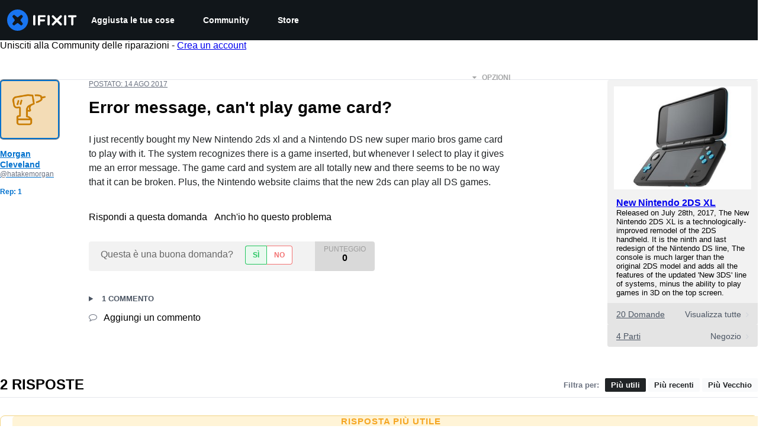

--- FILE ---
content_type: text/json
request_url: https://conf.config-security.com/model
body_size: 85
content:
{"title":"recommendation AI model (keras)","structure":"release_id=0x20:20:78:67:57:51:54:32:79:6c:43:33:45:41:59:71:6b:59:22:78:28:5c:64:50:67:52:29:56:65;keras;e2r7r6pfapjr7pomuncsg8f2tm3yi0mbikdij6gamksio6n1ptuqgo2rmjlq63pbc8vkjg2o","weights":"../weights/20207867.h5","biases":"../biases/20207867.h5"}